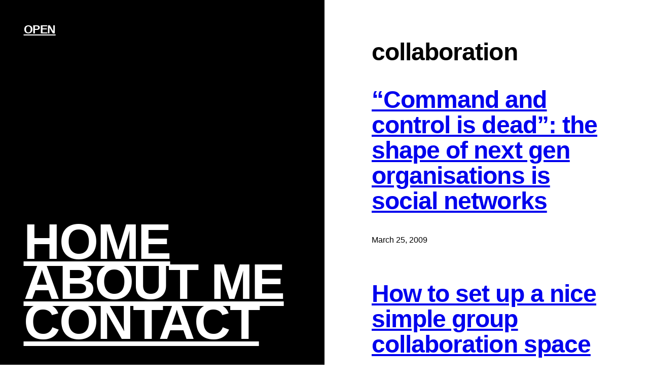

--- FILE ---
content_type: application/javascript
request_url: https://eu.accelerate.altis.cloud/accelerate.3.1.3.js?ver=079ab53a06bddc1d5b82b8a9ba00852c
body_size: 15650
content:
Altis.Analytics.Data.Endpoint.Location = Object.assign( {}, Altis.Analytics.Data.Endpoint.Location, {"Country":"US"} );!function(e){var t={};function r(n){if(t[n])return t[n].exports;var i=t[n]={i:n,l:!1,exports:{}};return e[n].call(i.exports,i,i.exports,r),i.l=!0,i.exports}r.m=e,r.c=t,r.d=function(e,t,n){r.o(e,t)||Object.defineProperty(e,t,{enumerable:!0,get:n})},r.r=function(e){"undefined"!==typeof Symbol&&Symbol.toStringTag&&Object.defineProperty(e,Symbol.toStringTag,{value:"Module"}),Object.defineProperty(e,"__esModule",{value:!0})},r.t=function(e,t){if(1&t&&(e=r(e)),8&t)return e;if(4&t&&"object"===typeof e&&e&&e.__esModule)return e;var n=Object.create(null);if(r.r(n),Object.defineProperty(n,"default",{enumerable:!0,value:e}),2&t&&"string"!=typeof e)for(var i in e)r.d(n,i,function(t){return e[t]}.bind(null,i));return n},r.n=function(e){var t=e&&e.__esModule?function(){return e.default}:function(){return e};return r.d(t,"a",t),t},r.o=function(e,t){return Object.prototype.hasOwnProperty.call(e,t)},r.p="",r(r.s=641)}({14:function(e,t,r){"use strict";r.d(t,"o",(function(){return d})),r.d(t,"g",(function(){return p})),r.d(t,"j",(function(){return b})),r.d(t,"k",(function(){return v})),r.d(t,"l",(function(){return g})),r.d(t,"b",(function(){return y})),r.d(t,"i",(function(){return x})),r.d(t,"d",(function(){return k})),r.d(t,"c",(function(){return A})),r.d(t,"h",(function(){return _})),r.d(t,"e",(function(){return O})),r.d(t,"f",(function(){return E})),r.d(t,"a",(function(){return S})),r.d(t,"n",(function(){return j})),r.d(t,"m",(function(){return M}));var n=r(21),i=r.n(n),o=r(15),a=r.n(o),s=r(30),u=r.n(s),c=r(3),l=r.n(c),d=function e(t){return"object"===u()(window.crypto)&&"function"===typeof window.crypto.randomUUID?window.crypto.randomUUID():t?(t^16*Math.random()>>t/4).toString(16):([1e7]+-1e3+-4e3+-8e3+-1e11).replace(/[018]/g,e)},f=function(e){return e.replace(/[^\0-~]/g,(function(e){return"\\u"+("000"+e.charCodeAt().toString(16)).slice(-4)}))},p=function(){return(navigator.language||navigator.browserLanguage||(navigator.languages||["en_US"])[0]).toLowerCase().replace("-","_")},b=function(e,t){return t},w=function(){var e=a()(l.a.mark((function e(t,r){return l.a.wrap((function(e){for(;;)switch(e.prev=e.next){case 0:if("function"!==typeof t){e.next=4;break}return e.next=3,t();case 3:t=e.sent;case 4:return e.abrupt("return",r(t));case 5:case"end":return e.stop()}}),e)})));return function(t,r){return e.apply(this,arguments)}}(),m=function(e){return Array.isArray(e)?e.map((function(e){return f(e.toString())})):f(e.toString())},h=function(e){return parseFloat(Number(Array.isArray(e)?e[0]:e))},v=function(){var e=a()(l.a.mark((function e(t){var r,n,i,o,a=arguments;return l.a.wrap((function(e){for(;;)switch(e.prev=e.next){case 0:r=a.length>1&&void 0!==a[1]&&a[1],n={},e.t0=l.a.keys(t);case 3:if((e.t1=e.t0()).done){e.next=17;break}if(i=e.t1.value,o=Array.isArray(t[i])?t[i]:[t[i]],!r){e.next=12;break}return e.next=9,w(o,m);case 9:n[i]=e.sent,e.next=15;break;case 12:return e.next=14,w(o[0],m);case 14:n[i]=e.sent;case 15:e.next=3;break;case 17:return e.abrupt("return",n);case 18:case"end":return e.stop()}}),e)})));return function(t){return e.apply(this,arguments)}}(),g=function(){var e=a()(l.a.mark((function e(t){var r,n;return l.a.wrap((function(e){for(;;)switch(e.prev=e.next){case 0:r={},e.t0=l.a.keys(t);case 2:if((e.t1=e.t0()).done){e.next=9;break}return n=e.t1.value,e.next=6,w(t[n],h);case 6:r[n]=e.sent,e.next=2;break;case 9:return e.abrupt("return",r);case 10:case"end":return e.stop()}}),e)})));return function(t){return e.apply(this,arguments)}}(),y=function(e){var t=arguments.length>1&&void 0!==arguments[1]?arguments[1]:"";if(isNaN(e))return"0"+t;if(!isFinite(e))return"";var r="",n=e,i=e<0?-1*e:e;return i>=1e3&&(r="k",n=e/1e3),i>=1e6&&(r="M",n=e/1e6),n=n<10&&n>-10?Number.isInteger(n)?n:parseFloat(n.toFixed(1)):Math.round(n),"".concat(n).concat(r).concat(t)},x=function(e,t){return(e-t)/(e||1)*100},k=function(e){return(new Intl.NumberFormat).format(e)},A=function(e){return new RegExp([/bot/,/spider/,/crawl/,/APIs-Google/,/AdsBot/,/Googlebot/,/mediapartners/,/Google Favicon/,/FeedFetcher/,/Google-Read-Aloud/,/DuplexWeb-Google/,/googleweblight/,/bing/,/yandex/,/baidu/,/duckduck/,/yahoo/,/ecosia/,/ia_archiver/,/facebook/,/instagram/,/pinterest/,/reddit/,/slack/,/twitter/,/whatsapp/,/youtube/,/semrush/].map((function(e){return e.source})).join("|"),"i").test(e)},_=function(e){return"abcdefghijklmnopqrstuvwxyz".toUpperCase()[Math.max(0,Math.min(e,26))]},O=function(e){return moment(e).format("MMMM D, YYYY \u2014 HH:mm")},E=function(e){var t=Math.floor(e/864e5),r=Math.floor((e-864e5*t)/36e5),n=Math.floor((e-864e5*t-36e5*r)/6e4);return"".concat(t,"d ").concat(r,"h ").concat(n,"m")},S=function(e,t){return e.length===t.length&&e.every((function(e,r){return e===t[r]}))},j=function(){var e=arguments.length>0&&void 0!==arguments[0]?arguments[0]:[],t=arguments.length>1&&void 0!==arguments[1]?arguments[1]:"",r=arguments.length>2&&void 0!==arguments[2]?arguments[2]:0,n=i()(e);return n[r]=t,n},M=function(e,t){var r=i()(e);return r.splice(t,1),r}},15:function(e,t){function r(e,t,r,n,i,o,a){try{var s=e[o](a),u=s.value}catch(c){return void r(c)}s.done?t(u):Promise.resolve(u).then(n,i)}e.exports=function(e){return function(){var t=this,n=arguments;return new Promise((function(i,o){var a=e.apply(t,n);function s(e){r(a,i,o,s,u,"next",e)}function u(e){r(a,i,o,s,u,"throw",e)}s(void 0)}))}},e.exports.__esModule=!0,e.exports.default=e.exports},21:function(e,t,r){var n=r(61),i=r(62),o=r(37),a=r(63);e.exports=function(e){return n(e)||i(e)||o(e)||a()},e.exports.__esModule=!0,e.exports.default=e.exports},235:function(e,t,r){"use strict";var n=function(e){return function(e){return!!e&&"object"===typeof e}(e)&&!function(e){var t=Object.prototype.toString.call(e);return"[object RegExp]"===t||"[object Date]"===t||function(e){return e.$$typeof===i}(e)}(e)};var i="function"===typeof Symbol&&Symbol.for?Symbol.for("react.element"):60103;function o(e,t){return!1!==t.clone&&t.isMergeableObject(e)?l((r=e,Array.isArray(r)?[]:{}),e,t):e;var r}function a(e,t,r){return e.concat(t).map((function(e){return o(e,r)}))}function s(e){return Object.keys(e).concat(function(e){return Object.getOwnPropertySymbols?Object.getOwnPropertySymbols(e).filter((function(t){return e.propertyIsEnumerable(t)})):[]}(e))}function u(e,t){try{return t in e}catch(r){return!1}}function c(e,t,r){var n={};return r.isMergeableObject(e)&&s(e).forEach((function(t){n[t]=o(e[t],r)})),s(t).forEach((function(i){(function(e,t){return u(e,t)&&!(Object.hasOwnProperty.call(e,t)&&Object.propertyIsEnumerable.call(e,t))})(e,i)||(u(e,i)&&r.isMergeableObject(t[i])?n[i]=function(e,t){if(!t.customMerge)return l;var r=t.customMerge(e);return"function"===typeof r?r:l}(i,r)(e[i],t[i],r):n[i]=o(t[i],r))})),n}function l(e,t,r){(r=r||{}).arrayMerge=r.arrayMerge||a,r.isMergeableObject=r.isMergeableObject||n,r.cloneUnlessOtherwiseSpecified=o;var i=Array.isArray(t);return i===Array.isArray(e)?i?r.arrayMerge(e,t,r):c(e,t,r):o(t,r)}l.all=function(e,t){if(!Array.isArray(e))throw new Error("first argument should be an array");return e.reduce((function(e,r){return l(e,r,t)}),{})};var d=l;e.exports=d},3:function(e,t,r){var n=r(57)();e.exports=n;try{regeneratorRuntime=n}catch(i){"object"===typeof globalThis?globalThis.regeneratorRuntime=n:Function("r","regeneratorRuntime = r")(n)}},30:function(e,t){function r(t){return e.exports=r="function"==typeof Symbol&&"symbol"==typeof Symbol.iterator?function(e){return typeof e}:function(e){return e&&"function"==typeof Symbol&&e.constructor===Symbol&&e!==Symbol.prototype?"symbol":typeof e},e.exports.__esModule=!0,e.exports.default=e.exports,r(t)}e.exports=r,e.exports.__esModule=!0,e.exports.default=e.exports},35:function(e,t){e.exports=function(e,t){(null==t||t>e.length)&&(t=e.length);for(var r=0,n=new Array(t);r<t;r++)n[r]=e[r];return n},e.exports.__esModule=!0,e.exports.default=e.exports},37:function(e,t,r){var n=r(35);e.exports=function(e,t){if(e){if("string"===typeof e)return n(e,t);var r=Object.prototype.toString.call(e).slice(8,-1);return"Object"===r&&e.constructor&&(r=e.constructor.name),"Map"===r||"Set"===r?Array.from(e):"Arguments"===r||/^(?:Ui|I)nt(?:8|16|32)(?:Clamped)?Array$/.test(r)?n(e,t):void 0}},e.exports.__esModule=!0,e.exports.default=e.exports},451:function(e,t,r){var n;!function(i,o){"use strict";var a="function",s="undefined",u="object",c="string",l="model",d="name",f="type",p="vendor",b="version",w="architecture",m="console",h="mobile",v="tablet",g="smarttv",y="wearable",x="embedded",k="Amazon",A="Apple",_="ASUS",O="BlackBerry",E="Firefox",S="Google",j="Huawei",M="LG",N="Microsoft",P="Motorola",T="Opera",D="Samsung",I="Sharp",L="Sony",C="Xiaomi",U="Zebra",R="Facebook",q=function(e){for(var t={},r=0;r<e.length;r++)t[e[r].toUpperCase()]=e[r];return t},z=function(e,t){return typeof e===c&&-1!==F(t).indexOf(F(e))},F=function(e){return e.toLowerCase()},B=function(e,t){if(typeof e===c)return e=e.replace(/^\s\s*/,"").replace(/\s\s*$/,""),typeof t===s?e:e.substring(0,350)},G=function(e,t){for(var r,n,i,s,c,l,d=0;d<t.length&&!c;){var f=t[d],p=t[d+1];for(r=n=0;r<f.length&&!c;)if(c=f[r++].exec(e))for(i=0;i<p.length;i++)l=c[++n],typeof(s=p[i])===u&&s.length>0?2===s.length?typeof s[1]==a?this[s[0]]=s[1].call(this,l):this[s[0]]=s[1]:3===s.length?typeof s[1]!==a||s[1].exec&&s[1].test?this[s[0]]=l?l.replace(s[1],s[2]):o:this[s[0]]=l?s[1].call(this,l,s[2]):o:4===s.length&&(this[s[0]]=l?s[3].call(this,l.replace(s[1],s[2])):o):this[s]=l||o;d+=2}},V=function(e,t){for(var r in t)if(typeof t[r]===u&&t[r].length>0){for(var n=0;n<t[r].length;n++)if(z(t[r][n],e))return"?"===r?o:r}else if(z(t[r],e))return"?"===r?o:r;return e},Y={ME:"4.90","NT 3.11":"NT3.51","NT 4.0":"NT4.0",2e3:"NT 5.0",XP:["NT 5.1","NT 5.2"],Vista:"NT 6.0",7:"NT 6.1",8:"NT 6.2",8.1:"NT 6.3",10:["NT 6.4","NT 10.0"],RT:"ARM"},H={browser:[[/\b(?:crmo|crios)\/([\w\.]+)/i],[b,[d,"Chrome"]],[/edg(?:e|ios|a)?\/([\w\.]+)/i],[b,[d,"Edge"]],[/(opera mini)\/([-\w\.]+)/i,/(opera [mobiletab]{3,6})\b.+version\/([-\w\.]+)/i,/(opera)(?:.+version\/|[\/ ]+)([\w\.]+)/i],[d,b],[/opios[\/ ]+([\w\.]+)/i],[b,[d,"Opera Mini"]],[/\bopr\/([\w\.]+)/i],[b,[d,T]],[/(kindle)\/([\w\.]+)/i,/(lunascape|maxthon|netfront|jasmine|blazer)[\/ ]?([\w\.]*)/i,/(avant |iemobile|slim)(?:browser)?[\/ ]?([\w\.]*)/i,/(ba?idubrowser)[\/ ]?([\w\.]+)/i,/(?:ms|\()(ie) ([\w\.]+)/i,/(flock|rockmelt|midori|epiphany|silk|skyfire|ovibrowser|bolt|iron|vivaldi|iridium|phantomjs|bowser|quark|qupzilla|falkon|rekonq|puffin|brave|whale|qqbrowserlite|qq|duckduckgo)\/([-\w\.]+)/i,/(weibo)__([\d\.]+)/i],[d,b],[/(?:\buc? ?browser|(?:juc.+)ucweb)[\/ ]?([\w\.]+)/i],[b,[d,"UCBrowser"]],[/microm.+\bqbcore\/([\w\.]+)/i,/\bqbcore\/([\w\.]+).+microm/i],[b,[d,"WeChat(Win) Desktop"]],[/micromessenger\/([\w\.]+)/i],[b,[d,"WeChat"]],[/konqueror\/([\w\.]+)/i],[b,[d,"Konqueror"]],[/trident.+rv[: ]([\w\.]{1,9})\b.+like gecko/i],[b,[d,"IE"]],[/yabrowser\/([\w\.]+)/i],[b,[d,"Yandex"]],[/(avast|avg)\/([\w\.]+)/i],[[d,/(.+)/,"$1 Secure Browser"],b],[/\bfocus\/([\w\.]+)/i],[b,[d,"Firefox Focus"]],[/\bopt\/([\w\.]+)/i],[b,[d,"Opera Touch"]],[/coc_coc\w+\/([\w\.]+)/i],[b,[d,"Coc Coc"]],[/dolfin\/([\w\.]+)/i],[b,[d,"Dolphin"]],[/coast\/([\w\.]+)/i],[b,[d,"Opera Coast"]],[/miuibrowser\/([\w\.]+)/i],[b,[d,"MIUI Browser"]],[/fxios\/([-\w\.]+)/i],[b,[d,E]],[/\bqihu|(qi?ho?o?|360)browser/i],[[d,"360 Browser"]],[/(oculus|samsung|sailfish|huawei)browser\/([\w\.]+)/i],[[d,/(.+)/,"$1 Browser"],b],[/(comodo_dragon)\/([\w\.]+)/i],[[d,/_/g," "],b],[/(electron)\/([\w\.]+) safari/i,/(tesla)(?: qtcarbrowser|\/(20\d\d\.[-\w\.]+))/i,/m?(qqbrowser|baiduboxapp|2345Explorer)[\/ ]?([\w\.]+)/i],[d,b],[/(metasr)[\/ ]?([\w\.]+)/i,/(lbbrowser)/i,/\[(linkedin)app\]/i],[d],[/((?:fban\/fbios|fb_iab\/fb4a)(?!.+fbav)|;fbav\/([\w\.]+);)/i],[[d,R],b],[/safari (line)\/([\w\.]+)/i,/\b(line)\/([\w\.]+)\/iab/i,/(chromium|instagram)[\/ ]([-\w\.]+)/i],[d,b],[/\bgsa\/([\w\.]+) .*safari\//i],[b,[d,"GSA"]],[/headlesschrome(?:\/([\w\.]+)| )/i],[b,[d,"Chrome Headless"]],[/ wv\).+(chrome)\/([\w\.]+)/i],[[d,"Chrome WebView"],b],[/droid.+ version\/([\w\.]+)\b.+(?:mobile safari|safari)/i],[b,[d,"Android Browser"]],[/(chrome|omniweb|arora|[tizenoka]{5} ?browser)\/v?([\w\.]+)/i],[d,b],[/version\/([\w\.\,]+) .*mobile\/\w+ (safari)/i],[b,[d,"Mobile Safari"]],[/version\/([\w(\.|\,)]+) .*(mobile ?safari|safari)/i],[b,d],[/webkit.+?(mobile ?safari|safari)(\/[\w\.]+)/i],[d,[b,V,{"1.0":"/8",1.2:"/1",1.3:"/3","2.0":"/412","2.0.2":"/416","2.0.3":"/417","2.0.4":"/419","?":"/"}]],[/(webkit|khtml)\/([\w\.]+)/i],[d,b],[/(navigator|netscape\d?)\/([-\w\.]+)/i],[[d,"Netscape"],b],[/mobile vr; rv:([\w\.]+)\).+firefox/i],[b,[d,"Firefox Reality"]],[/ekiohf.+(flow)\/([\w\.]+)/i,/(swiftfox)/i,/(icedragon|iceweasel|camino|chimera|fennec|maemo browser|minimo|conkeror|klar)[\/ ]?([\w\.\+]+)/i,/(seamonkey|k-meleon|icecat|iceape|firebird|phoenix|palemoon|basilisk|waterfox)\/([-\w\.]+)$/i,/(firefox)\/([\w\.]+)/i,/(mozilla)\/([\w\.]+) .+rv\:.+gecko\/\d+/i,/(polaris|lynx|dillo|icab|doris|amaya|w3m|netsurf|sleipnir|obigo|mosaic|(?:go|ice|up)[\. ]?browser)[-\/ ]?v?([\w\.]+)/i,/(links) \(([\w\.]+)/i],[d,b]],cpu:[[/(?:(amd|x(?:(?:86|64)[-_])?|wow|win)64)[;\)]/i],[[w,"amd64"]],[/(ia32(?=;))/i],[[w,F]],[/((?:i[346]|x)86)[;\)]/i],[[w,"ia32"]],[/\b(aarch64|arm(v?8e?l?|_?64))\b/i],[[w,"arm64"]],[/\b(arm(?:v[67])?ht?n?[fl]p?)\b/i],[[w,"armhf"]],[/windows (ce|mobile); ppc;/i],[[w,"arm"]],[/((?:ppc|powerpc)(?:64)?)(?: mac|;|\))/i],[[w,/ower/,"",F]],[/(sun4\w)[;\)]/i],[[w,"sparc"]],[/((?:avr32|ia64(?=;))|68k(?=\))|\barm(?=v(?:[1-7]|[5-7]1)l?|;|eabi)|(?=atmel )avr|(?:irix|mips|sparc)(?:64)?\b|pa-risc)/i],[[w,F]]],device:[[/\b(sch-i[89]0\d|shw-m380s|sm-[ptx]\w{2,4}|gt-[pn]\d{2,4}|sgh-t8[56]9|nexus 10)/i],[l,[p,D],[f,v]],[/\b((?:s[cgp]h|gt|sm)-\w+|galaxy nexus)/i,/samsung[- ]([-\w]+)/i,/sec-(sgh\w+)/i],[l,[p,D],[f,h]],[/\((ip(?:hone|od)[\w ]*);/i],[l,[p,A],[f,h]],[/\((ipad);[-\w\),; ]+apple/i,/applecoremedia\/[\w\.]+ \((ipad)/i,/\b(ipad)\d\d?,\d\d?[;\]].+ios/i],[l,[p,A],[f,v]],[/\b((?:ag[rs][23]?|bah2?|sht?|btv)-a?[lw]\d{2})\b(?!.+d\/s)/i],[l,[p,j],[f,v]],[/(?:huawei|honor)([-\w ]+)[;\)]/i,/\b(nexus 6p|\w{2,4}e?-[atu]?[ln][\dx][012359c][adn]?)\b(?!.+d\/s)/i],[l,[p,j],[f,h]],[/\b(poco[\w ]+)(?: bui|\))/i,/\b; (\w+) build\/hm\1/i,/\b(hm[-_ ]?note?[_ ]?(?:\d\w)?) bui/i,/\b(redmi[\-_ ]?(?:note|k)?[\w_ ]+)(?: bui|\))/i,/\b(mi[-_ ]?(?:a\d|one|one[_ ]plus|note lte|max|cc)?[_ ]?(?:\d?\w?)[_ ]?(?:plus|se|lite)?)(?: bui|\))/i],[[l,/_/g," "],[p,C],[f,h]],[/\b(mi[-_ ]?(?:pad)(?:[\w_ ]+))(?: bui|\))/i],[[l,/_/g," "],[p,C],[f,v]],[/; (\w+) bui.+ oppo/i,/\b(cph[12]\d{3}|p(?:af|c[al]|d\w|e[ar])[mt]\d0|x9007|a101op)\b/i],[l,[p,"OPPO"],[f,h]],[/vivo (\w+)(?: bui|\))/i,/\b(v[12]\d{3}\w?[at])(?: bui|;)/i],[l,[p,"Vivo"],[f,h]],[/\b(rmx[12]\d{3})(?: bui|;|\))/i],[l,[p,"Realme"],[f,h]],[/\b(milestone|droid(?:[2-4x]| (?:bionic|x2|pro|razr))?:?( 4g)?)\b[\w ]+build\//i,/\bmot(?:orola)?[- ](\w*)/i,/((?:moto[\w\(\) ]+|xt\d{3,4}|nexus 6)(?= bui|\)))/i],[l,[p,P],[f,h]],[/\b(mz60\d|xoom[2 ]{0,2}) build\//i],[l,[p,P],[f,v]],[/((?=lg)?[vl]k\-?\d{3}) bui| 3\.[-\w; ]{10}lg?-([06cv9]{3,4})/i],[l,[p,M],[f,v]],[/(lm(?:-?f100[nv]?|-[\w\.]+)(?= bui|\))|nexus [45])/i,/\blg[-e;\/ ]+((?!browser|netcast|android tv)\w+)/i,/\blg-?([\d\w]+) bui/i],[l,[p,M],[f,h]],[/(ideatab[-\w ]+)/i,/lenovo ?(s[56]000[-\w]+|tab(?:[\w ]+)|yt[-\d\w]{6}|tb[-\d\w]{6})/i],[l,[p,"Lenovo"],[f,v]],[/(?:maemo|nokia).*(n900|lumia \d+)/i,/nokia[-_ ]?([-\w\.]*)/i],[[l,/_/g," "],[p,"Nokia"],[f,h]],[/(pixel c)\b/i],[l,[p,S],[f,v]],[/droid.+; (pixel[\daxl ]{0,6})(?: bui|\))/i],[l,[p,S],[f,h]],[/droid.+ (a?\d[0-2]{2}so|[c-g]\d{4}|so[-gl]\w+|xq-a\w[4-7][12])(?= bui|\).+chrome\/(?![1-6]{0,1}\d\.))/i],[l,[p,L],[f,h]],[/sony tablet [ps]/i,/\b(?:sony)?sgp\w+(?: bui|\))/i],[[l,"Xperia Tablet"],[p,L],[f,v]],[/ (kb2005|in20[12]5|be20[12][59])\b/i,/(?:one)?(?:plus)? (a\d0\d\d)(?: b|\))/i],[l,[p,"OnePlus"],[f,h]],[/(alexa)webm/i,/(kf[a-z]{2}wi)( bui|\))/i,/(kf[a-z]+)( bui|\)).+silk\//i],[l,[p,k],[f,v]],[/((?:sd|kf)[0349hijorstuw]+)( bui|\)).+silk\//i],[[l,/(.+)/g,"Fire Phone $1"],[p,k],[f,h]],[/(playbook);[-\w\),; ]+(rim)/i],[l,p,[f,v]],[/\b((?:bb[a-f]|st[hv])100-\d)/i,/\(bb10; (\w+)/i],[l,[p,O],[f,h]],[/(?:\b|asus_)(transfo[prime ]{4,10} \w+|eeepc|slider \w+|nexus 7|padfone|p00[cj])/i],[l,[p,_],[f,v]],[/ (z[bes]6[027][012][km][ls]|zenfone \d\w?)\b/i],[l,[p,_],[f,h]],[/(nexus 9)/i],[l,[p,"HTC"],[f,v]],[/(htc)[-;_ ]{1,2}([\w ]+(?=\)| bui)|\w+)/i,/(zte)[- ]([\w ]+?)(?: bui|\/|\))/i,/(alcatel|geeksphone|nexian|panasonic|sony(?!-bra))[-_ ]?([-\w]*)/i],[p,[l,/_/g," "],[f,h]],[/droid.+; ([ab][1-7]-?[0178a]\d\d?)/i],[l,[p,"Acer"],[f,v]],[/droid.+; (m[1-5] note) bui/i,/\bmz-([-\w]{2,})/i],[l,[p,"Meizu"],[f,h]],[/\b(sh-?[altvz]?\d\d[a-ekm]?)/i],[l,[p,I],[f,h]],[/(blackberry|benq|palm(?=\-)|sonyericsson|acer|asus|dell|meizu|motorola|polytron)[-_ ]?([-\w]*)/i,/(hp) ([\w ]+\w)/i,/(asus)-?(\w+)/i,/(microsoft); (lumia[\w ]+)/i,/(lenovo)[-_ ]?([-\w]+)/i,/(jolla)/i,/(oppo) ?([\w ]+) bui/i],[p,l,[f,h]],[/(archos) (gamepad2?)/i,/(hp).+(touchpad(?!.+tablet)|tablet)/i,/(kindle)\/([\w\.]+)/i,/(nook)[\w ]+build\/(\w+)/i,/(dell) (strea[kpr\d ]*[\dko])/i,/(le[- ]+pan)[- ]+(\w{1,9}) bui/i,/(trinity)[- ]*(t\d{3}) bui/i,/(gigaset)[- ]+(q\w{1,9}) bui/i,/(vodafone) ([\w ]+)(?:\)| bui)/i],[p,l,[f,v]],[/(surface duo)/i],[l,[p,N],[f,v]],[/droid [\d\.]+; (fp\du?)(?: b|\))/i],[l,[p,"Fairphone"],[f,h]],[/(u304aa)/i],[l,[p,"AT&T"],[f,h]],[/\bsie-(\w*)/i],[l,[p,"Siemens"],[f,h]],[/\b(rct\w+) b/i],[l,[p,"RCA"],[f,v]],[/\b(venue[\d ]{2,7}) b/i],[l,[p,"Dell"],[f,v]],[/\b(q(?:mv|ta)\w+) b/i],[l,[p,"Verizon"],[f,v]],[/\b(?:barnes[& ]+noble |bn[rt])([\w\+ ]*) b/i],[l,[p,"Barnes & Noble"],[f,v]],[/\b(tm\d{3}\w+) b/i],[l,[p,"NuVision"],[f,v]],[/\b(k88) b/i],[l,[p,"ZTE"],[f,v]],[/\b(nx\d{3}j) b/i],[l,[p,"ZTE"],[f,h]],[/\b(gen\d{3}) b.+49h/i],[l,[p,"Swiss"],[f,h]],[/\b(zur\d{3}) b/i],[l,[p,"Swiss"],[f,v]],[/\b((zeki)?tb.*\b) b/i],[l,[p,"Zeki"],[f,v]],[/\b([yr]\d{2}) b/i,/\b(dragon[- ]+touch |dt)(\w{5}) b/i],[[p,"Dragon Touch"],l,[f,v]],[/\b(ns-?\w{0,9}) b/i],[l,[p,"Insignia"],[f,v]],[/\b((nxa|next)-?\w{0,9}) b/i],[l,[p,"NextBook"],[f,v]],[/\b(xtreme\_)?(v(1[045]|2[015]|[3469]0|7[05])) b/i],[[p,"Voice"],l,[f,h]],[/\b(lvtel\-)?(v1[12]) b/i],[[p,"LvTel"],l,[f,h]],[/\b(ph-1) /i],[l,[p,"Essential"],[f,h]],[/\b(v(100md|700na|7011|917g).*\b) b/i],[l,[p,"Envizen"],[f,v]],[/\b(trio[-\w\. ]+) b/i],[l,[p,"MachSpeed"],[f,v]],[/\btu_(1491) b/i],[l,[p,"Rotor"],[f,v]],[/(shield[\w ]+) b/i],[l,[p,"Nvidia"],[f,v]],[/(sprint) (\w+)/i],[p,l,[f,h]],[/(kin\.[onetw]{3})/i],[[l,/\./g," "],[p,N],[f,h]],[/droid.+; (cc6666?|et5[16]|mc[239][23]x?|vc8[03]x?)\)/i],[l,[p,U],[f,v]],[/droid.+; (ec30|ps20|tc[2-8]\d[kx])\)/i],[l,[p,U],[f,h]],[/(ouya)/i,/(nintendo) ([wids3utch]+)/i],[p,l,[f,m]],[/droid.+; (shield) bui/i],[l,[p,"Nvidia"],[f,m]],[/(playstation [345portablevi]+)/i],[l,[p,L],[f,m]],[/\b(xbox(?: one)?(?!; xbox))[\); ]/i],[l,[p,N],[f,m]],[/smart-tv.+(samsung)/i],[p,[f,g]],[/hbbtv.+maple;(\d+)/i],[[l,/^/,"SmartTV"],[p,D],[f,g]],[/(nux; netcast.+smarttv|lg (netcast\.tv-201\d|android tv))/i],[[p,M],[f,g]],[/(apple) ?tv/i],[p,[l,"Apple TV"],[f,g]],[/crkey/i],[[l,"Chromecast"],[p,S],[f,g]],[/droid.+aft(\w)( bui|\))/i],[l,[p,k],[f,g]],[/\(dtv[\);].+(aquos)/i,/(aquos-tv[\w ]+)\)/i],[l,[p,I],[f,g]],[/(bravia[\w ]+)( bui|\))/i],[l,[p,L],[f,g]],[/(mitv-\w{5}) bui/i],[l,[p,C],[f,g]],[/\b(roku)[\dx]*[\)\/]((?:dvp-)?[\d\.]*)/i,/hbbtv\/\d+\.\d+\.\d+ +\([\w ]*; *(\w[^;]*);([^;]*)/i],[[p,B],[l,B],[f,g]],[/\b(android tv|smart[- ]?tv|opera tv|tv; rv:)\b/i],[[f,g]],[/((pebble))app/i],[p,l,[f,y]],[/droid.+; (glass) \d/i],[l,[p,S],[f,y]],[/droid.+; (wt63?0{2,3})\)/i],[l,[p,U],[f,y]],[/(quest( 2)?)/i],[l,[p,R],[f,y]],[/(tesla)(?: qtcarbrowser|\/[-\w\.]+)/i],[p,[f,x]],[/droid .+?; ([^;]+?)(?: bui|\) applew).+? mobile safari/i],[l,[f,h]],[/droid .+?; ([^;]+?)(?: bui|\) applew).+?(?! mobile) safari/i],[l,[f,v]],[/\b((tablet|tab)[;\/]|focus\/\d(?!.+mobile))/i],[[f,v]],[/(phone|mobile(?:[;\/]| [ \w\/\.]*safari)|pda(?=.+windows ce))/i],[[f,h]],[/(android[-\w\. ]{0,9});.+buil/i],[l,[p,"Generic"]]],engine:[[/windows.+ edge\/([\w\.]+)/i],[b,[d,"EdgeHTML"]],[/webkit\/537\.36.+chrome\/(?!27)([\w\.]+)/i],[b,[d,"Blink"]],[/(presto)\/([\w\.]+)/i,/(webkit|trident|netfront|netsurf|amaya|lynx|w3m|goanna)\/([\w\.]+)/i,/ekioh(flow)\/([\w\.]+)/i,/(khtml|tasman|links)[\/ ]\(?([\w\.]+)/i,/(icab)[\/ ]([23]\.[\d\.]+)/i],[d,b],[/rv\:([\w\.]{1,9})\b.+(gecko)/i],[b,d]],os:[[/microsoft (windows) (vista|xp)/i],[d,b],[/(windows) nt 6\.2; (arm)/i,/(windows (?:phone(?: os)?|mobile))[\/ ]?([\d\.\w ]*)/i,/(windows)[\/ ]?([ntce\d\. ]+\w)(?!.+xbox)/i],[d,[b,V,Y]],[/(win(?=3|9|n)|win 9x )([nt\d\.]+)/i],[[d,"Windows"],[b,V,Y]],[/ip[honead]{2,4}\b(?:.*os ([\w]+) like mac|; opera)/i,/cfnetwork\/.+darwin/i],[[b,/_/g,"."],[d,"iOS"]],[/(mac os x) ?([\w\. ]*)/i,/(macintosh|mac_powerpc\b)(?!.+haiku)/i],[[d,"Mac OS"],[b,/_/g,"."]],[/droid ([\w\.]+)\b.+(android[- ]x86|harmonyos)/i],[b,d],[/(android|webos|qnx|bada|rim tablet os|maemo|meego|sailfish)[-\/ ]?([\w\.]*)/i,/(blackberry)\w*\/([\w\.]*)/i,/(tizen|kaios)[\/ ]([\w\.]+)/i,/\((series40);/i],[d,b],[/\(bb(10);/i],[b,[d,O]],[/(?:symbian ?os|symbos|s60(?=;)|series60)[-\/ ]?([\w\.]*)/i],[b,[d,"Symbian"]],[/mozilla\/[\d\.]+ \((?:mobile|tablet|tv|mobile; [\w ]+); rv:.+ gecko\/([\w\.]+)/i],[b,[d,"Firefox OS"]],[/web0s;.+rt(tv)/i,/\b(?:hp)?wos(?:browser)?\/([\w\.]+)/i],[b,[d,"webOS"]],[/crkey\/([\d\.]+)/i],[b,[d,"Chromecast"]],[/(cros) [\w]+ ([\w\.]+\w)/i],[[d,"Chromium OS"],b],[/(nintendo|playstation) ([wids345portablevuch]+)/i,/(xbox); +xbox ([^\);]+)/i,/\b(joli|palm)\b ?(?:os)?\/?([\w\.]*)/i,/(mint)[\/\(\) ]?(\w*)/i,/(mageia|vectorlinux)[; ]/i,/([kxln]?ubuntu|debian|suse|opensuse|gentoo|arch(?= linux)|slackware|fedora|mandriva|centos|pclinuxos|red ?hat|zenwalk|linpus|raspbian|plan 9|minix|risc os|contiki|deepin|manjaro|elementary os|sabayon|linspire)(?: gnu\/linux)?(?: enterprise)?(?:[- ]linux)?(?:-gnu)?[-\/ ]?(?!chrom|package)([-\w\.]*)/i,/(hurd|linux) ?([\w\.]*)/i,/(gnu) ?([\w\.]*)/i,/\b([-frentopcghs]{0,5}bsd|dragonfly)[\/ ]?(?!amd|[ix346]{1,2}86)([\w\.]*)/i,/(haiku) (\w+)/i],[d,b],[/(sunos) ?([\w\.\d]*)/i],[[d,"Solaris"],b],[/((?:open)?solaris)[-\/ ]?([\w\.]*)/i,/(aix) ((\d)(?=\.|\)| )[\w\.])*/i,/\b(beos|os\/2|amigaos|morphos|openvms|fuchsia|hp-ux)/i,/(unix) ?([\w\.]*)/i],[d,b]]},$=function(e,t){if(typeof e===u&&(t=e,e=o),!(this instanceof $))return new $(e,t).getResult();var r=e||(typeof i!==s&&i.navigator&&i.navigator.userAgent?i.navigator.userAgent:""),n=t?function(e,t){var r={};for(var n in e)t[n]&&t[n].length%2===0?r[n]=t[n].concat(e[n]):r[n]=e[n];return r}(H,t):H;return this.getBrowser=function(){var e,t={};return t.name=o,t.version=o,G.call(t,r,n.browser),t.major=typeof(e=t.version)===c?e.replace(/[^\d\.]/g,"").split(".")[0]:o,t},this.getCPU=function(){var e={};return e.architecture=o,G.call(e,r,n.cpu),e},this.getDevice=function(){var e={};return e.vendor=o,e.model=o,e.type=o,G.call(e,r,n.device),e},this.getEngine=function(){var e={};return e.name=o,e.version=o,G.call(e,r,n.engine),e},this.getOS=function(){var e={};return e.name=o,e.version=o,G.call(e,r,n.os),e},this.getResult=function(){return{ua:this.getUA(),browser:this.getBrowser(),engine:this.getEngine(),os:this.getOS(),device:this.getDevice(),cpu:this.getCPU()}},this.getUA=function(){return r},this.setUA=function(e){return r=typeof e===c&&e.length>350?B(e,350):e,this},this.setUA(r),this};$.VERSION="0.7.32",$.BROWSER=q([d,b,"major"]),$.CPU=q([w]),$.DEVICE=q([l,p,f,m,h,g,v,y,x]),$.ENGINE=$.OS=q([d,b]),typeof t!==s?(typeof e!==s&&e.exports&&(t=e.exports=$),t.UAParser=$):r(621)?(n=function(){return $}.call(t,r,t,e))===o||(e.exports=n):typeof i!==s&&(i.UAParser=$);var W=typeof i!==s&&(i.jQuery||i.Zepto);if(W&&!W.ua){var Z=new $;W.ua=Z.getResult(),W.ua.get=function(){return Z.getUA()},W.ua.set=function(e){Z.setUA(e);var t=Z.getResult();for(var r in t)W.ua[r]=t[r]}}}("object"===typeof window?window:this)},5:function(e,t){e.exports=function(e,t,r){return t in e?Object.defineProperty(e,t,{value:r,enumerable:!0,configurable:!0,writable:!0}):e[t]=r,e},e.exports.__esModule=!0,e.exports.default=e.exports},57:function(e,t,r){var n=r(30).default;function i(){"use strict";e.exports=i=function(){return t},e.exports.__esModule=!0,e.exports.default=e.exports;var t={},r=Object.prototype,o=r.hasOwnProperty,a="function"==typeof Symbol?Symbol:{},s=a.iterator||"@@iterator",u=a.asyncIterator||"@@asyncIterator",c=a.toStringTag||"@@toStringTag";function l(e,t,r){return Object.defineProperty(e,t,{value:r,enumerable:!0,configurable:!0,writable:!0}),e[t]}try{l({},"")}catch(M){l=function(e,t,r){return e[t]=r}}function d(e,t,r,n){var i=t&&t.prototype instanceof b?t:b,o=Object.create(i.prototype),a=new E(n||[]);return o._invoke=function(e,t,r){var n="suspendedStart";return function(i,o){if("executing"===n)throw new Error("Generator is already running");if("completed"===n){if("throw"===i)throw o;return j()}for(r.method=i,r.arg=o;;){var a=r.delegate;if(a){var s=A(a,r);if(s){if(s===p)continue;return s}}if("next"===r.method)r.sent=r._sent=r.arg;else if("throw"===r.method){if("suspendedStart"===n)throw n="completed",r.arg;r.dispatchException(r.arg)}else"return"===r.method&&r.abrupt("return",r.arg);n="executing";var u=f(e,t,r);if("normal"===u.type){if(n=r.done?"completed":"suspendedYield",u.arg===p)continue;return{value:u.arg,done:r.done}}"throw"===u.type&&(n="completed",r.method="throw",r.arg=u.arg)}}}(e,r,a),o}function f(e,t,r){try{return{type:"normal",arg:e.call(t,r)}}catch(M){return{type:"throw",arg:M}}}t.wrap=d;var p={};function b(){}function w(){}function m(){}var h={};l(h,s,(function(){return this}));var v=Object.getPrototypeOf,g=v&&v(v(S([])));g&&g!==r&&o.call(g,s)&&(h=g);var y=m.prototype=b.prototype=Object.create(h);function x(e){["next","throw","return"].forEach((function(t){l(e,t,(function(e){return this._invoke(t,e)}))}))}function k(e,t){function r(i,a,s,u){var c=f(e[i],e,a);if("throw"!==c.type){var l=c.arg,d=l.value;return d&&"object"==n(d)&&o.call(d,"__await")?t.resolve(d.__await).then((function(e){r("next",e,s,u)}),(function(e){r("throw",e,s,u)})):t.resolve(d).then((function(e){l.value=e,s(l)}),(function(e){return r("throw",e,s,u)}))}u(c.arg)}var i;this._invoke=function(e,n){function o(){return new t((function(t,i){r(e,n,t,i)}))}return i=i?i.then(o,o):o()}}function A(e,t){var r=e.iterator[t.method];if(void 0===r){if(t.delegate=null,"throw"===t.method){if(e.iterator.return&&(t.method="return",t.arg=void 0,A(e,t),"throw"===t.method))return p;t.method="throw",t.arg=new TypeError("The iterator does not provide a 'throw' method")}return p}var n=f(r,e.iterator,t.arg);if("throw"===n.type)return t.method="throw",t.arg=n.arg,t.delegate=null,p;var i=n.arg;return i?i.done?(t[e.resultName]=i.value,t.next=e.nextLoc,"return"!==t.method&&(t.method="next",t.arg=void 0),t.delegate=null,p):i:(t.method="throw",t.arg=new TypeError("iterator result is not an object"),t.delegate=null,p)}function _(e){var t={tryLoc:e[0]};1 in e&&(t.catchLoc=e[1]),2 in e&&(t.finallyLoc=e[2],t.afterLoc=e[3]),this.tryEntries.push(t)}function O(e){var t=e.completion||{};t.type="normal",delete t.arg,e.completion=t}function E(e){this.tryEntries=[{tryLoc:"root"}],e.forEach(_,this),this.reset(!0)}function S(e){if(e){var t=e[s];if(t)return t.call(e);if("function"==typeof e.next)return e;if(!isNaN(e.length)){var r=-1,n=function t(){for(;++r<e.length;)if(o.call(e,r))return t.value=e[r],t.done=!1,t;return t.value=void 0,t.done=!0,t};return n.next=n}}return{next:j}}function j(){return{value:void 0,done:!0}}return w.prototype=m,l(y,"constructor",m),l(m,"constructor",w),w.displayName=l(m,c,"GeneratorFunction"),t.isGeneratorFunction=function(e){var t="function"==typeof e&&e.constructor;return!!t&&(t===w||"GeneratorFunction"===(t.displayName||t.name))},t.mark=function(e){return Object.setPrototypeOf?Object.setPrototypeOf(e,m):(e.__proto__=m,l(e,c,"GeneratorFunction")),e.prototype=Object.create(y),e},t.awrap=function(e){return{__await:e}},x(k.prototype),l(k.prototype,u,(function(){return this})),t.AsyncIterator=k,t.async=function(e,r,n,i,o){void 0===o&&(o=Promise);var a=new k(d(e,r,n,i),o);return t.isGeneratorFunction(r)?a:a.next().then((function(e){return e.done?e.value:a.next()}))},x(y),l(y,c,"Generator"),l(y,s,(function(){return this})),l(y,"toString",(function(){return"[object Generator]"})),t.keys=function(e){var t=[];for(var r in e)t.push(r);return t.reverse(),function r(){for(;t.length;){var n=t.pop();if(n in e)return r.value=n,r.done=!1,r}return r.done=!0,r}},t.values=S,E.prototype={constructor:E,reset:function(e){if(this.prev=0,this.next=0,this.sent=this._sent=void 0,this.done=!1,this.delegate=null,this.method="next",this.arg=void 0,this.tryEntries.forEach(O),!e)for(var t in this)"t"===t.charAt(0)&&o.call(this,t)&&!isNaN(+t.slice(1))&&(this[t]=void 0)},stop:function(){this.done=!0;var e=this.tryEntries[0].completion;if("throw"===e.type)throw e.arg;return this.rval},dispatchException:function(e){if(this.done)throw e;var t=this;function r(r,n){return a.type="throw",a.arg=e,t.next=r,n&&(t.method="next",t.arg=void 0),!!n}for(var n=this.tryEntries.length-1;n>=0;--n){var i=this.tryEntries[n],a=i.completion;if("root"===i.tryLoc)return r("end");if(i.tryLoc<=this.prev){var s=o.call(i,"catchLoc"),u=o.call(i,"finallyLoc");if(s&&u){if(this.prev<i.catchLoc)return r(i.catchLoc,!0);if(this.prev<i.finallyLoc)return r(i.finallyLoc)}else if(s){if(this.prev<i.catchLoc)return r(i.catchLoc,!0)}else{if(!u)throw new Error("try statement without catch or finally");if(this.prev<i.finallyLoc)return r(i.finallyLoc)}}}},abrupt:function(e,t){for(var r=this.tryEntries.length-1;r>=0;--r){var n=this.tryEntries[r];if(n.tryLoc<=this.prev&&o.call(n,"finallyLoc")&&this.prev<n.finallyLoc){var i=n;break}}i&&("break"===e||"continue"===e)&&i.tryLoc<=t&&t<=i.finallyLoc&&(i=null);var a=i?i.completion:{};return a.type=e,a.arg=t,i?(this.method="next",this.next=i.finallyLoc,p):this.complete(a)},complete:function(e,t){if("throw"===e.type)throw e.arg;return"break"===e.type||"continue"===e.type?this.next=e.arg:"return"===e.type?(this.rval=this.arg=e.arg,this.method="return",this.next="end"):"normal"===e.type&&t&&(this.next=t),p},finish:function(e){for(var t=this.tryEntries.length-1;t>=0;--t){var r=this.tryEntries[t];if(r.finallyLoc===e)return this.complete(r.completion,r.afterLoc),O(r),p}},catch:function(e){for(var t=this.tryEntries.length-1;t>=0;--t){var r=this.tryEntries[t];if(r.tryLoc===e){var n=r.completion;if("throw"===n.type){var i=n.arg;O(r)}return i}}throw new Error("illegal catch attempt")},delegateYield:function(e,t,r){return this.delegate={iterator:S(e),resultName:t,nextLoc:r},"next"===this.method&&(this.arg=void 0),p}},t}e.exports=i,e.exports.__esModule=!0,e.exports.default=e.exports},61:function(e,t,r){var n=r(35);e.exports=function(e){if(Array.isArray(e))return n(e)},e.exports.__esModule=!0,e.exports.default=e.exports},62:function(e,t){e.exports=function(e){if("undefined"!==typeof Symbol&&null!=e[Symbol.iterator]||null!=e["@@iterator"])return Array.from(e)},e.exports.__esModule=!0,e.exports.default=e.exports},621:function(e,t){(function(t){e.exports=t}).call(this,{})},622:function(e,t){!function(){if("function"===typeof window.CustomEvent)return!1;window.CustomEvent=function(e,t){t=t||{bubbles:!1,cancelable:!1,detail:null};var r=document.createEvent("CustomEvent");return r.initCustomEvent(e,t.bubbles,t.cancelable,t.detail),r}}(),window.console=window.console||{log:function(){},warn:function(){},error:function(){}}},63:function(e,t){e.exports=function(){throw new TypeError("Invalid attempt to spread non-iterable instance.\nIn order to be iterable, non-array objects must have a [Symbol.iterator]() method.")},e.exports.__esModule=!0,e.exports.default=e.exports},641:function(e,t,r){"use strict";r.r(t);var n=r(15),i=r.n(n),o=r(5),a=r.n(o),s=r(3),u=r.n(s);var c=r(235),l=r.n(c),d=r(451),f=r.n(d),p=r(14);r(622);function b(e,t){var r=Object.keys(e);if(Object.getOwnPropertySymbols){var n=Object.getOwnPropertySymbols(e);t&&(n=n.filter((function(t){return Object.getOwnPropertyDescriptor(e,t).enumerable}))),r.push.apply(r,n)}return r}function w(e){for(var t=1;t<arguments.length;t++){var r=null!=arguments[t]?arguments[t]:{};t%2?b(Object(r),!0).forEach((function(t){a()(e,t,r[t])})):Object.getOwnPropertyDescriptors?Object.defineProperties(e,Object.getOwnPropertyDescriptors(r)):b(Object(r)).forEach((function(t){Object.defineProperty(e,t,Object.getOwnPropertyDescriptor(r,t))}))}return e}var m=Altis.Analytics,h=m.Config,v=m.Consent,g=m.Data,y=m.Noop,x=m.Audiences;h.PinpointId||console.warn("Altis Analytics: Missing configuration. \tYou must define the following constants in PHP:\n \tdefine( 'ALTIS_ACCELERATE_PINPOINT_ID', '...' );\n \tdefine( 'ALTIS_ACCELERATE_PINPOINT_REGION', '...' );");var k=Object(p.c)(navigator.userAgent||""),A=v.CookiePrefix&&document.cookie.match("".concat(v.CookiePrefix,"_statistics-anonymous=allow")),_=v.CookiePrefix&&document.cookie.match("".concat(v.CookiePrefix,"_statistics=allow"));A=A||v.Allowed.indexOf("statistics-anonymous")>=0,_=_||v.Allowed.indexOf("statistics")>=0;var O={},E={},S=Object(p.o)(),j=Object(p.o)(),M=Date.now(),N=Date.now(),P=0,T=0,D=0;window.addEventListener("scroll",(function(){var e=window.scrollY/document.body.clientHeight*100;T=e>T?e:T,D=e}));var I=function(e){const t={};if(e=e.replace(/^\?/,""))for(const r of e.split("&")){let[e,n=null]=r.split("=");e=decodeURIComponent(e),n&&(n=decodeURIComponent(n)),e in t?Array.isArray(t[e])?t[e].push(n):t[e]=[t[e],n]:t[e]=n}return t}(window.location.search),L={};for(var C in I)L["qv_".concat(C)]=I[C]||"";var U=function(){if("undefined"===typeof window.sessionStorage)return null;var e=window.sessionStorage.getItem("_hm_uuid");if(e)return e;var t=Object(p.o)();return window.sessionStorage.setItem("_hm_uuid",t),t},R=function(){var e=arguments.length>0&&void 0!==arguments[0]?arguments[0]:{};return w(w(w(w({date:(new Date).toISOString(),session:U(),pageSession:S,url:window.location.origin+window.location.pathname,host:window.location.hostname,queryString:window.location.search,hash:window.location.hash,referer:document.referrer,title:document.title},L),g.Attributes||{}),e),O||{})},q=function(){var e=arguments.length>0&&void 0!==arguments[0]?arguments[0]:{};return w(w({elapsed:P+(Date.now()-N),scrollDepthMax:T,scrollDepthNow:D,hour:(new Date).getHours(),day:(new Date).getDay()+1,month:(new Date).getMonth()+1,year:(new Date).getFullYear()},e),E||{})},z={keys:{UserId:"aws.cognito.identity-id.".concat(h.CognitoId)},getUserId:function(){var e=localStorage.getItem(z.keys.UserId);return e||(e=Object(p.o)(),localStorage.setItem(z.keys.UserId,e)),e},audiences:[],updateAudiences:function(){var e=i()(u.a.mark((function e(){var t,r,n,i,o,a,s,c,l,d,f,b,w,m,h,v,g,y,k,A,_,O,E,S,j;return u.a.wrap((function(e){for(;;)switch(e.prev=e.next){case 0:return t=z.audiences.slice().sort(),e.next=3,Object(p.k)(R());case 3:return r=e.sent,e.next=6,Object(p.l)(q());case 6:n=e.sent,i=z.getEndpoint(),o={attributes:r,metrics:n,endpoint:i},a={},s=[],e.t0=u.a.keys(x);case 12:if((e.t1=e.t0()).done){e.next=71;break}c=e.t1.value,l=x[c],d=l.id,f=l.config,b="all"===f.include,e.t2=u.a.keys(f.groups);case 17:if((e.t3=e.t2()).done){e.next=68;break}w=e.t3.value,m=f.groups[w],h="all"===m.include,e.t4=u.a.keys(m.rules);case 22:if((e.t5=e.t4()).done){e.next=60;break}if(v=e.t5.value,g=m.rules[v],y=g.field,k=g.operator,A=g.value,""!==y){e.next=27;break}return e.abrupt("continue",22);case 27:_=!1,O=a[y]||y.split(".").reduce((function(e,t){var r;return null!==(r=e[t])&&void 0!==r?r:null}),o),Array.isArray(O)||(O=[O]),a[y]=O,e.t6=u.a.keys(O);case 32:if((e.t7=e.t6()).done){e.next=52;break}if(E=e.t7.value,S=O[E],"="===k&&(_=S===A),"!="===k&&(_=S!==A),null!==S){e.next=39;break}return e.abrupt("break",52);case 39:if("*="===k&&(_=S.indexOf(A)>-1),"!*"===k&&(_=-1===S.indexOf(A)),"^="===k&&(_=0===S.indexOf(A)),null!==A){e.next=44;break}return e.abrupt("break",52);case 44:if("gte"===k&&(_=Number(S)>=Number(A)),"lte"===k&&(_=Number(S)<=Number(A)),"gt"===k&&(_=Number(S)>Number(A)),"lt"===k&&(_=Number(S)<Number(A)),!_){e.next=50;break}return e.abrupt("break",52);case 50:e.next=32;break;case 52:if("any"!==m.include||!_){e.next=55;break}return h=!0,e.abrupt("break",60);case 55:if("all"!==m.include||_){e.next=58;break}return h=!1,e.abrupt("break",60);case 58:e.next=22;break;case 60:if("any"!==f.include||!h){e.next=63;break}return b=!0,e.abrupt("break",68);case 63:if("all"!==f.include||h){e.next=66;break}return b=!1,e.abrupt("break",68);case 66:e.next=17;break;case 68:b&&s.push(d),e.next=12;break;case 71:z.audiences=s,s.sort().toString()!==t.toString()&&(j=new CustomEvent("altis.analytics.updateAudiences",{detail:s}),window.dispatchEvent(j));case 73:case"end":return e.stop()}}),e)})));return function(){return e.apply(this,arguments)}}(),overrideAudiences:function(e){var t=z.audiences.slice().sort();if(z.audiences=e,e.sort().toString()!==t.toString()){var r=new CustomEvent("altis.analytics.updateAudiences",{detail:e});window.dispatchEvent(r)}},getAudiences:function(){return z.audiences},updateEndpoint:function(){var e=i()(u.a.mark((function e(){var t,r=arguments;return u.a.wrap((function(e){for(;;)switch(e.prev=e.next){case 0:return t=r.length>0&&void 0!==r[0]?r[0]:{},e.next=3,z.flushEvents(t);case 3:return e.abrupt("return",e.sent);case 4:case"end":return e.stop()}}),e)})));return function(){return e.apply(this,arguments)}}(),getEndpoint:function(){try{return JSON.parse(localStorage.getItem("aws.pinpoint.endpoint"))||{}}catch(e){return{}}},setEndpoint:function(e){localStorage.setItem("aws.pinpoint.endpoint",JSON.stringify(e))},on:function(e,t){return window.addEventListener("altis.analytics.".concat(e),(function(e){return t(e.detail)}))},off:function(e){window.removeEventListener(e)},mergeEndpointData:function(){var e=i()(u.a.mark((function e(){var t,r,n,i,o,a,s,c=arguments;return u.a.wrap((function(e){for(;;)switch(e.prev=e.next){case 0:if(t=c.length>0&&void 0!==c[0]?c[0]:{},r=z.getEndpoint(),n=f()(navigator.userAgent),i={RequestId:Object(p.o)(),Attributes:{},Demographic:{AppVersion:g.AppVersion||"",Locale:Object(p.g)()},Location:{},Metrics:{}},n.device&&n.device.vendor&&(i.Attributes.DeviceMake=[n.device.vendor]),n.device&&n.device.model&&(i.Attributes.DeviceModel=[n.device.model]),n.device&&n.device.type&&(i.Attributes.DeviceType=[n.device.type]),n.engine&&n.engine.name&&(i.Demographic.Make=n.engine.name),n.browser&&n.browser.name&&(i.Demographic.Model=n.browser.name),n.browser&&n.browser.version&&(i.Demographic.ModelVersion=n.browser.version),n.os&&n.os.name&&(i.Demographic.Platform=n.os.name),n.os&&n.os.version&&(i.Demographic.PlatformVersion=n.os.version),!(t=l.a.all([i,r,t],{arrayMerge:p.j})).User||!t.User.UserAttributes){e.next=17;break}return e.next=16,Object(p.k)(t.User.UserAttributes,!0);case 16:t.User.UserAttributes=e.sent;case 17:return e.next=19,Object(p.k)(t.Attributes,!0);case 19:return t.Attributes=e.sent,e.next=22,Object(p.l)(t.Metrics);case 22:t.Metrics=e.sent,t.Attributes.lastSession?(t.Attributes.lastSession[0]!==U()&&(t.Attributes.lastSession=[U()],t.Metrics.sessions+=1),t.Attributes.lastPageSession[0]!==S&&(t.Attributes.lastPageSession=[S],t.Metrics.pageViews+=1)):(t.Attributes.lastSession=[U()],t.Attributes.lastPageSession=[S],t.Metrics.sessions=1,t.Metrics.pageViews=1),document.referer&&-1===document.referrer.indexOf(window.location.hostname)&&(t.Attributes.initialReferer||(t.Attributes.initialReferer=[document.referer]),t.Attributes.referer?-1===t.Attributes.referer.indexOf(document.referer)&&t.Attributes.referer.push(document.referer):t.Attributes.referer=[document.referer]),e.t0=u.a.keys(I);case 26:if((e.t1=e.t0()).done){e.next=35;break}if(o=e.t1.value,(a=o.toLowerCase()).match(/^utm_/)){e.next=31;break}return e.abrupt("continue",26);case 31:t.Attributes["initial_".concat(a)]||(t.Attributes["initial_".concat(a)]=[I[a]]),t.Attributes[a]?-1===t.Attributes[a].indexOf(I[a])&&t.Attributes[a].push(I[a]):t.Attributes[a]=[I[a]],e.next=26;break;case 35:return _||delete t.User,z.setEndpoint(t),s=new CustomEvent("altis.analytics.updateEndpoint",{detail:t}),window.dispatchEvent(s),e.next=41,z.updateAudiences();case 41:return e.abrupt("return",t);case 42:case"end":return e.stop()}}),e)})));return function(){return e.apply(this,arguments)}}(),events:[],record:function(){var e=i()(u.a.mark((function e(t){var r,n,i,o,s,c,l,d,f,b=arguments;return u.a.wrap((function(e){for(;;)switch(e.prev=e.next){case 0:if(r=b.length>1&&void 0!==b[1]?b[1]:{},n=b.length>2&&void 0!==b[2]?b[2]:{},i=!(b.length>3&&void 0!==b[3])||b[3],"boolean"===typeof r&&(i=r,r={}),"boolean"===typeof n&&(i=n,n={}),!k||!h.ExcludeBots){e.next=7;break}return e.abrupt("return");case 7:if(!Object.entries(n).length){e.next=10;break}return e.next=10,z.mergeEndpointData(n);case 10:return o=R(r.attributes||{}),s=q(r.metrics||{}),e.next=14,Object(p.k)(o);case 14:return e.t0=e.sent,e.next=17,Object(p.l)(s);case 17:if(e.t1=e.sent,c={attributes:e.t0,metrics:e.t1},k&&(c.attributes.isBot="true"),l=Object(p.o)(),(d=a()({},l,{EventType:t,Timestamp:(new Date).toISOString(),AppPackageName:g.AppPackageName||"",AppTitle:g.SiteName||"",AppVersionCode:g.AppVersion||"",Attributes:c.attributes,Metrics:c.metrics,Session:{Id:j,StartTimestamp:new Date(M).toISOString()}}))[l].Attributes["x-amz-request-id"]=l,"_session.stop"===t&&(d[l].Session.Duration=Date.now()-M,d[l].Session.StopTimestamp=(new Date).toISOString()),z.events.push(d),f=new CustomEvent("altis.analytics.record",{detail:d[l]}),window.dispatchEvent(f),i){e.next=30;break}return z.flushEvents(),e.abrupt("return");case 30:z.timer&&clearTimeout(z.timer),z.timer=setTimeout(z.flushEvents,5e3);case 32:case"end":return e.stop()}}),e)})));return function(t){return e.apply(this,arguments)}}(),flushEvents:function(){var e=i()(u.a.mark((function e(){var t,r,n,i,o,s,c=arguments;return u.a.wrap((function(e){for(;;)switch(e.prev=e.next){case 0:if(t=c.length>0&&void 0!==c[0]?c[0]:{},z.timer&&clearTimeout(z.timer),Altis.Analytics.Ready){e.next=5;break}return z.timer=setTimeout(z.flushEvents,5e3),e.abrupt("return");case 5:if(r=z.events,z.events=[],n=z.getUserId(),!Object.entries(t).length){e.next=11;break}return e.next=11,z.mergeEndpointData(t);case 11:i=z.getEndpoint(),o=r.reduce((function(e,t){return w(w({},t),e)}),{}),s={BatchItem:a()({},n,{Endpoint:i,Events:o})},y||navigator.sendBeacon(h.PinpointEndpoint,JSON.stringify({app_id:h.PinpointId,region:h.PinpointRegion,events:s}));case 15:case"end":return e.stop()}}),e)})));return function(){return e.apply(this,arguments)}}()};Altis.Analytics.updateEndpoint=z.updateEndpoint,Altis.Analytics.getEndpoint=z.getEndpoint,Altis.Analytics.getAudiences=z.getAudiences,Altis.Analytics.overrideAudiences=z.overrideAudiences,Altis.Analytics.on=z.on,Altis.Analytics.off=z.off,Altis.Analytics.record=z.record,Altis.Analytics.registerAttribute=function(e,t){O[e]=t,z.updateAudiences()},Altis.Analytics.registerMetric=function(e,t){E[e]=t,z.updateAudiences()},Altis.Analytics.Loaded=!0;var F=new CustomEvent("altis.analytics.loaded");function B(){if(!Altis.Analytics.Ready){z.mergeEndpointData(g.Endpoint||{}),Altis.Analytics.Ready=!0;var e=new CustomEvent("altis.analytics.ready");window.dispatchEvent(e),document.addEventListener("visibilitychange",(function(){"visible"!==document.visibilityState?(P+=Date.now()-N,z.record("_session.stop",!1)):(N=Date.now(),j=Object(p.o)(),M=Date.now(),z.record("_session.start"))}));var t=function(){z.record("_session.start"),z.record("pageView",!1)};"interactive"===document.readyState||"complete"===document.readyState||"loaded"===document.readyState?t():window.addEventListener("DOMContentLoaded",t)}}if(window.dispatchEvent(F),v.Enabled)if(A||_)B();else var G=document.addEventListener("wp_listen_for_consent_change",(function(e){e.detail["statistics-anonymous"]&&"allow"===e.detail["statistics-anonymous"]&&(A=!0),e.detail.statistics&&"allow"===e.detail.statistics&&(_=!0),(A||_)&&(document.removeEventListener("wp_listen_for_consent_change",G),B())}));else B()}});